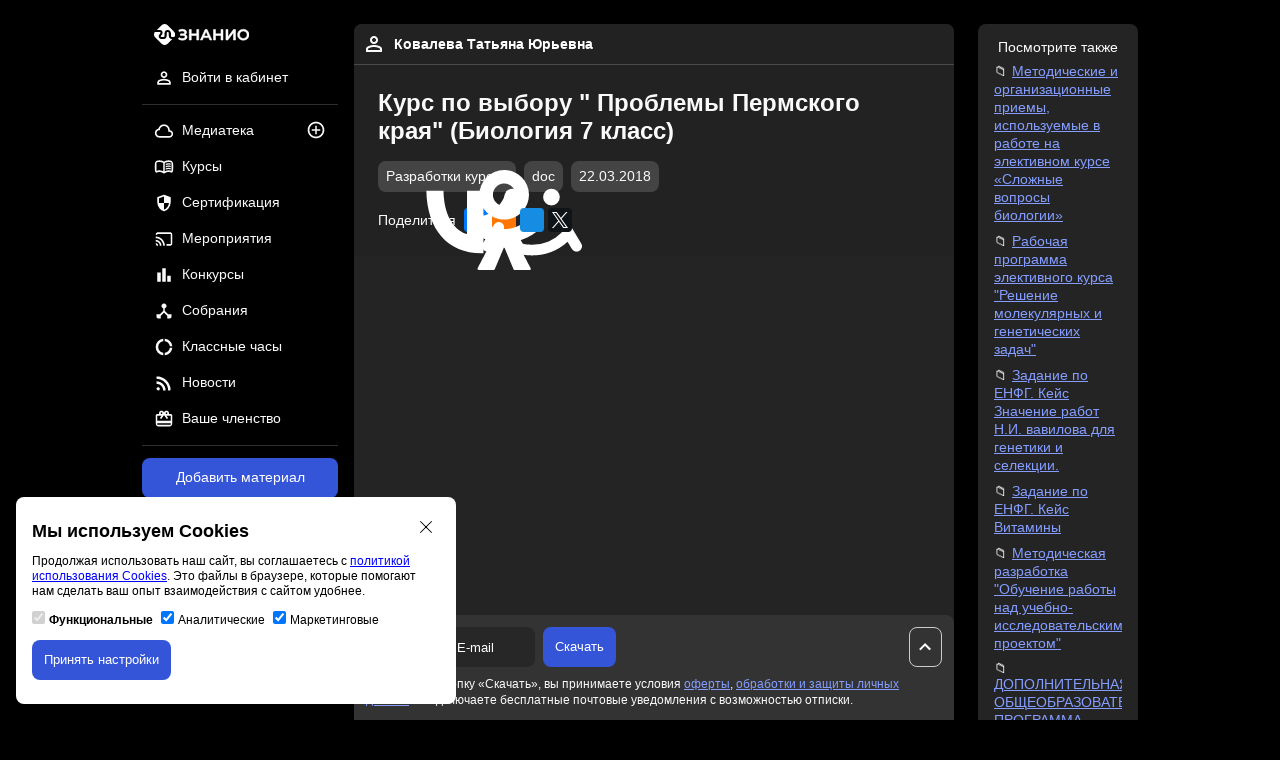

--- FILE ---
content_type: text/html; charset=UTF-8
request_url: https://znanio.ru/media/kurs_po_vyboru__problemy_permskogo_kraya_biologiya_7_klass-191237
body_size: 11614
content:
<!DOCTYPE html>
<html lang="ru">
<head>
    <title>Курс по выбору &quot; Проблемы Пермского края&quot; (Биология 7 класс). Область знаний: биология. Тип материала: разработки курсов. Формат doc. Опубликовано 22.03.2018 в 20:48:30. Автор Ковалева Татьяна Юрьевна</title>
    <meta charset="utf-8">
    <meta name="viewport" content="width=device-width, initial-scale=1"/>
    <meta property="og:title" content="Курс по выбору &quot; Проблемы Пермского края&quot; (Биология 7 класс). Область знаний: биология. Тип материала: разработки курсов. Формат doc. Опубликовано 22.03.2018 в 20:48:30. Автор Ковалева Татьяна Юрьевна">
    <meta property="og:description" content="Скачать материал в формате doc: Курс по выбору &quot; Проблемы Пермского края&quot; (Биология 7 класс). Тип материала: разработки курсов. Область знаний: биология. Опубликовано 22.03.2018 в 20:48:30. Автор Ковалева Татьяна Юрьевна">
    <meta property="og:url" content="https://znanio.ru/media/kurs_po_vyboru__problemy_permskogo_kraya_biologiya_7_klass-191237">
    <meta property="og:locale" content="ru_RU">
    <meta property="og:site_name" content="Знанио">
    <meta property="og:image" content="https://fs.znanio.ru/methodology/images/52/01/52016d133e7beacff52033d519ba2c275d260f72.jpg">
        <meta name="keywords" content="курс, выбору, проблемы, пермского, края, биология, класс, разработки, курсов, doc">
        <meta name="description" content="Скачать материал в формате doc: Курс по выбору &quot; Проблемы Пермского края&quot; (Биология 7 класс). Тип материала: разработки курсов. Область знаний: биология. Опубликовано 22.03.2018 в 20:48:30. Автор Ковалева Татьяна Юрьевна">
    <meta name="author" content="Знанио">
    <link rel="icon" href="https://znanio.ru/build/assets/img/logo/favicon.png" sizes="16x16" type="image/png"/>
    <link rel="icon" href="https://znanio.ru/build/assets/img/logo/favicon-32.png" sizes="16x16 32x32" type="image/png"/>
    <link rel="icon" href="https://znanio.ru/build/assets/img/logo/favicon-120.png" sizes="120x120" type="image/png"/>
    <link rel="icon" href="https://znanio.ru/build/assets/img/logo/favicon-any.png" sizes="any" type="image/png"/>
    <link href="https://znanio.ru/build/assets/css/app.min.css?v=0.6.1" rel="stylesheet"/>
    <link href="https://znanio.ru/build/assets/css/external-package.min.css?v=0.6.1" rel="stylesheet"/>
    <script src="https://sentry.astonio.com/js-sdk-loader/7d7c1ba3fa6d6ab2e35a4ae96cea8651.min.js" crossorigin="anonymous"></script>
</head>
<body>
<div class="header-mobile__container">
    <a href="/" title="Образовательный порта «Знанио»">
        <img class="header-mobile__logo" src="https://znanio.ru/build/assets/img/logo/logo.svg" alt="Логотип «Знанио»"/>
    </a>

    <button class="header-mobile-menu__button mobile-menu-open__js">
        <img class="header-mobile-menu__icon" src="https://znanio.ru/build/assets/img/icon/menu.svg" alt="Иконка меню"/>
    </button>

    <div class="mobile-menu__container">
        <a href="/" title="Образовательный порта «Знанио»">
            <img class="mobile-menu__logo" src="https://znanio.ru/build/assets/img/logo/logo.svg" alt="Логотип «Знанио»"/>
        </a>
        <button class="mobile-menu-close__button mobile-menu-close__js">
            <img class="mobile-menu__logo" src="https://znanio.ru/build/assets/img/icon/close.svg" alt="Иконка закрыть меню"/>
        </button>
        <ul class="mobile-menu__list">
                            <li class="main-navigation__item">
                    <a class="main-navigation__link" href="/" title="Войти в личный кабинет">
                        <img class="main-navigation__icon" src="https://znanio.ru/build/assets/img/icon/profile.svg" alt="Иконка профиля"/>
                        <span class="main-navigation__text">Войти в кабинет</span>
                    </a>
                </li>
                        <li class="main-navigation__item">
                <a class="main-navigation__link" href="https://znanio.ru/media/list" title="Медиатека">
                    <img class="main-navigation__icon" src="https://znanio.ru/build/assets/img/icon/media.svg" alt="Иконка медиатека"/>
                    <span class="main-navigation__text">Медиатека</span>
                </a>
                <a class="main-navigation__additional-link" href="/media/add" title="Добавить материал">
                    <img class="main-navigation__additional-icon" src="https://znanio.ru/build/assets/img/icon/media-add.svg" alt="Иконка добавления материала"/>
                </a>
            </li>
            <li class="main-navigation__item">
                <a class="main-navigation__link" href="/kurs/list" title="Курсы">
                    <img class="main-navigation__icon" src="https://znanio.ru/build/assets/img/icon/course.svg" alt="Иконка курсы"/>
                    <span class="main-navigation__text">Курсы</span>
                </a>
                            </li>
            <li class="main-navigation__item">
                <a class="main-navigation__link" href="/sert/list" title="Сертификация">
                    <img class="main-navigation__icon" src="https://znanio.ru/build/assets/img/icon/certification.svg" alt="Иконка сертификация"/>
                    <span class="main-navigation__text">Сертификация</span>
                </a>
                            </li>
            <li class="main-navigation__item">
                <a class="main-navigation__link" href="/medianar/list" title="Мероприятия">
                    <img class="main-navigation__icon" src="https://znanio.ru/build/assets/img/icon/medianar.svg" alt="Иконка мероприятия"/>
                    <span class="main-navigation__text">Мероприятия</span>
                </a>
                            </li>
            <li class="main-navigation__item">
                <a class="main-navigation__link" href="/konkurs/list" title="Конкурсы">
                    <img class="main-navigation__icon" src="https://znanio.ru/build/assets/img/icon/contest.svg" alt="Иконка конкурсы"/>
                    <span class="main-navigation__text">Конкурсы</span>
                </a>
                            </li>
            <li class="main-navigation__item">
                <a class="main-navigation__link" href="/sobranie/list" title="Собрания">
                    <img class="main-navigation__icon" src="https://znanio.ru/build/assets/img/icon/sobranie.svg" alt="Иконка собрания"/>
                    <span class="main-navigation__text">Собрания</span>
                </a>
                            </li>
            <li class="main-navigation__item">
                <a class="main-navigation__link" href="/chas/list" title="Классные часы">
                    <img class="main-navigation__icon" src="https://znanio.ru/build/assets/img/icon/class-hour.svg" alt="Иконка классные часы"/>
                    <span class="main-navigation__text">Классные часы</span>
                </a>
                            </li>
            <li class="main-navigation__item">
                <a class="main-navigation__link" href="/news/list" title="Новости">
                    <img class="main-navigation__icon" src="https://znanio.ru/build/assets/img/icon/news.svg" alt="Иконка новости"/>
                    <span class="main-navigation__text">Новости</span>
                </a>
            </li>
            <li class="main-navigation__item">
                <a class="main-navigation__link" href="/finance/subscriptions" title="Ваше членство">
                    <img class="main-navigation__icon" src="https://znanio.ru/build/assets/img/icon/subscription.svg" alt="Иконка членства"/>
                    <span class="main-navigation__text">Ваше членство</span>
                </a>
            </li>
        </ul>
    </div>
</div>

<div class="page__wrapper">
    <div class="left-bar__container">
        <div class="navigation__sticky">
            <a href="/" title="Образовательный порта «Знанио»">
                <img class="header__logo" src="https://znanio.ru/build/assets/img/logo/logo.svg" alt="Логотип «Знанио»"/>
            </a>
            <nav class="user-navigation__container">
                <ul class="user-navigation__list">
                                            <li class="user-navigation__item">
                            <a class="user-navigation__link" href="/" title="Войти в личный кабинет">
                                <img class="user-navigation__icon" src="https://znanio.ru/build/assets/img/icon/profile.svg" alt="Иконка профиля"/>
                                <span class="user-navigation__text">Войти в кабинет</span>
                            </a>
                        </li>
                                    </ul>
            </nav>
            <div class="delimiter"></div>
            <nav class="main-navigation__container">
                <ul class="main-navigation__list">
                    <li class="main-navigation__item">
                        <a class="main-navigation__link" href="https://znanio.ru/media/list" title="Медиатека">
                            <img class="main-navigation__icon" src="https://znanio.ru/build/assets/img/icon/media.svg" alt="Иконка медиатека"/>
                            <span class="main-navigation__text">Медиатека</span>
                        </a>
                        <a class="main-navigation__additional-link" href="/media/add" title="Публикация на сайте">
                            <img class="main-navigation__additional-icon" src="https://znanio.ru/build/assets/img/icon/media-add.svg" alt="Иконка публикации на сайте"/>
                        </a>
                    </li>
                    <li class="main-navigation__item">
                        <a class="main-navigation__link" href="/kurs/list" title="Курсы">
                            <img class="main-navigation__icon" src="https://znanio.ru/build/assets/img/icon/course.svg" alt="Иконка курсы"/>
                            <span class="main-navigation__text">Курсы</span>
                        </a>
                                            </li>
                    <li class="main-navigation__item">
                        <a class="main-navigation__link" href="/sert/list" title="Сертификация">
                            <img class="main-navigation__icon" src="https://znanio.ru/build/assets/img/icon/certification.svg" alt="Иконка сертификация"/>
                            <span class="main-navigation__text">Сертификация</span>
                        </a>
                                            </li>
                    <li class="main-navigation__item">
                        <a class="main-navigation__link" href="/medianar/list" title="Мероприятия">
                            <img class="main-navigation__icon" src="https://znanio.ru/build/assets/img/icon/medianar.svg" alt="Иконка мероприятия"/>
                            <span class="main-navigation__text">Мероприятия</span>
                        </a>
                                            </li>
                    <li class="main-navigation__item">
                        <a class="main-navigation__link" href="/konkurs/list" title="Конкурсы">
                            <img class="main-navigation__icon" src="https://znanio.ru/build/assets/img/icon/contest.svg" alt="Иконка конкурсы"/>
                            <span class="main-navigation__text">Конкурсы</span>
                        </a>
                                            </li>
                    <li class="main-navigation__item">
                        <a class="main-navigation__link" href="/sobranie/list" title="Собрания">
                            <img class="main-navigation__icon" src="https://znanio.ru/build/assets/img/icon/sobranie.svg" alt="Иконка собрания"/>
                            <span class="main-navigation__text">Собрания</span>
                        </a>
                                            </li>
                    <li class="main-navigation__item">
                        <a class="main-navigation__link" href="/chas/list" title="Классные часы">
                            <img class="main-navigation__icon" src="https://znanio.ru/build/assets/img/icon/class-hour.svg" alt="Иконка классные часы"/>
                            <span class="main-navigation__text">Классные часы</span>
                        </a>
                                            </li>
                    <li class="main-navigation__item">
                        <a class="main-navigation__link" href="/news/list" title="Новости">
                            <img class="main-navigation__icon" src="https://znanio.ru/build/assets/img/icon/news.svg" alt="Иконка новости"/>
                            <span class="main-navigation__text">Новости</span>
                        </a>
                    </li>
                    <li class="main-navigation__item">
                        <a class="main-navigation__link" href="/finance/subscriptions" title="Ваше членство">
                            <img class="main-navigation__icon" src="https://znanio.ru/build/assets/img/icon/subscription.svg" alt="Иконка членства"/>
                            <span class="main-navigation__text">Ваше членство</span>
                        </a>
                    </li>
                </ul>
            </nav>
            <div class="delimiter"></div>
            <a class="button button--primary button--full-width" href="/media/add" title="Добавить материал на сайт">Добавить материал</a>
            <p class="material-contest-info__text">и получить 10 документов<br>и свидетельство автора</p>
        </div>
    </div>
    <div class="content__container">
            <div class="media-material-detail__container">
        <div class="media-material-detail__header">
            <div class="media-material-detail-user__info">
                <a class="media-material-detail-user__link" href="/person/z15818529"
                   title="Открыть профиль пользователя Ковалева Татьяна Юрьевна">
                    <img class="media-material-detail-user__avatar"
                         src="https://znanio.ru/build/assets/img/icon/profile.svg"
                         alt="Изображение пользователя Ковалева Татьяна Юрьевна"/>
                    <span class="media-material-detail-user__fullname">Ковалева Татьяна Юрьевна</span>
                </a>
            </div>
            <div class="media-material-detail__info">
                <h1 class="media-material-detail__title">Курс по выбору &quot; Проблемы Пермского края&quot; (Биология 7 класс)</h1>
                <div class="media-material-detail__additional">
                    <ul class="media-material-detail-parameter__list">
                                                                                    <li class="media-material-detail-parameter__item">
                                    <span class="media-material__type badge">Разработки курсов</span>
                                </li>
                                                                                                        <li class="media-material-detail-parameter__item">
                                <span
                                    class="media-material__extension badge">doc</span>
                            </li>
                                                <li class="media-material-detail-parameter__item">
                            <span
                                class="media-material__date badge">22.03.2018</span>
                        </li>
                    </ul>
                </div>
                <div class="media-material-detail__social">
                    <p class="media-material-detail-share__text">Поделиться</p>
                    <ul class="social-share__list">
    <li class="social-share__item social-share__item--vk">
        <a class="social-share__link"
           href="https://vk.ru/share.php?url=https://znanio.ru/media/kurs_po_vyboru__problemy_permskogo_kraya_biologiya_7_klass-191237&title=Курс по выбору &quot; Проблемы Пермского края&quot; (Биология 7 класс)&utm_source=vk-media-material-share"
           target="_blank">
            <img class="social-share__icon"
                 src="https://znanio.ru/build/assets/img/icon/social/vk.svg"
                 alt="Иконка поделиться Вконтакте" />
        </a>
    </li>
    <li class="social-share__item social-share__item--ok">
        <a class="social-share__link"
           href="https://connect.ok.ru/offer?url=https://znanio.ru/media/kurs_po_vyboru__problemy_permskogo_kraya_biologiya_7_klass-191237&title=Курс по выбору &quot; Проблемы Пермского края&quot; (Биология 7 класс)&utm_source=ok-media-material-share"
           target="_blank">
            <img class="social-share__icon"
                 src="https://znanio.ru/build/assets/img/icon/social/ok.svg"
                 alt="Иконка поделиться Одноклассники" />
        </a>
    </li>
    <li class="social-share__item social-share__item--mir">
        <a class="social-share__link"
           href="https://connect.mail.ru/share?url=https://znanio.ru/media/kurs_po_vyboru__problemy_permskogo_kraya_biologiya_7_klass-191237}&title=Курс по выбору &quot; Проблемы Пермского края&quot; (Биология 7 класс)&utm_source=mir-media-material-share"
           target="_blank">
            <img class="social-share__icon"
                 src="https://znanio.ru/build/assets/img/icon/social/mir.svg"
                 alt="Иконка поделиться Мой мир" />
        </a>
    </li>
    <li class="social-share__item social-share__item--x">
        <a class="social-share__link"
           href="https://twitter.com/intent/tweet?text=Курс по выбору &quot; Проблемы Пермского края&quot; (Биология 7 класс)&url=https://znanio.ru/media/kurs_po_vyboru__problemy_permskogo_kraya_biologiya_7_klass-191237&utm_source=twitter-media-material-share"
           target="_blank">
            <img class="social-share__icon"
                 src="https://znanio.ru/build/assets/img/icon/social/x.svg"
                 alt="Иконка поделиться X (Twitter)" />
        </a>
    </li>
</ul>

                </div>
            </div>
        </div>
                                    <div class="material-detail-before-banner--yandex__container">
                    <div id="yandex_rtb_R-A-1580174-5"></div>
                </div>
                            <div class="media-material-add-banner__container">
            <a class="media-material-add-banner__link" href="/media/add" title="Публикация на сайте для учителей">
                <img class="media-material-add-banner__image"
                     src="https://fs.znanio.ru/site/kurs/svid-pub.webp"
                     alt="Публикация на сайте для учителей"/>
            </a>
            <div class="media-material-add-banner__text">
                <p class="media-material-add-banner__title">Публикация педагогических разработок</p>
                <p class="media-material-add-banner__subtitle">
                    Бесплатное участие. Свидетельство автора сразу.<br>Мгновенные 10 документов в портфолио.
                </p>
            </div>
            <div class="media-material-add-banner__button">
                <a class="button button--primary" href="/media/add" title="Добавить материал на сайт">Добавить
                    материал</a>
            </div>
        </div>

                    <div class="media-material-detail__intro">
                Курс направлен на воспитание экологической культуры учащихся, понимание сути проблем Пермского края и данной местности, создание условий для социального становления и развития  личности. Курс рассчитан на 17 часов, из них практическая часть 9 часов.  Учащиеся  приобретают навыки работы с природными объектами, через их  исследование.
            </div>
        
        
        
                    <div class="media-material-detail-file__container">
                <div class="media-material-detail-file__info">
                    <img class="media-material-detail-file__icon" src="https://znanio.ru/build/assets/img/icon/download.svg"
                         alt="Иконка файла материала"/>
                    <span class="media-material-detail-file__text">проблемы пермского края  7 класс.doc</span>
                </div>
                                    <div class="media-material-detail-body__control split-control__container">
                        <button
                            class="split-control__button split-control__button--default split-control__button--default--selected select-media-material-show__js"
                            data-type="text">
                            <img class="split-control__icon"
                                 src="https://znanio.ru/build/assets/img/icon/subject.svg"
                                 alt="Иконка для выбора типа текстом"/>
                            <span class="split-control__text">Текстом</span>
                        </button>
                        <button
                            class="split-control__button split-control__button--default select-media-material-show select-media-material-show__js"
                            data-type="image">
                            <img class="split-control__icon"
                                 src="https://znanio.ru/build/assets/img/icon/image.svg"
                                 alt="Иконка для выбора типа картинками"/>
                            <span class="split-control__text">Картинками</span>
                        </button>
                    </div>
                            </div>
        
                    <div class="media-material-detail-body__container">
                <div class="media-material-detail-body__text">
                    Пояснительная записка
Среди современных проблем, стоящих перед мировым сообществом, особенно выделяется 
одна – проблема ухудшения качества окружающей среды.  Она носит глобальный характер и 
волнует людей всех стран, больших и маленьких, развитых и развивающихся.  Загрязнение 
окружающей среды влечет за собой тяжкие последствия для людей. Не является  
исключением и наш Пермский край, в котором широко развито промышленное производство, 
но к сожалению, экологическая обстановка в крае является неблагополучной. В связи с этим 
экологические проблемы касаются каждого человека, независимо от возраста, от уровня его 
подготовленности к осознанному использованию достижений науки и техники в бытовой 
сфере. 
Цель:  Воспитание  экологической  культуры, понимание сути  проблем экологии 
Пермского края и данной местности, создание условий  для социального становления и 
развития.
Задачи курса:
­ углубление и расширение научных знаний об особенностях экологической ситуации в  
Пермском регионе и по месту проживания;
­ ознакомление с общими экологическими законами и их применением при решении 
практических проблем сохранения природы родного края;
­ формирование научных представлений об основных способах сохранения природы 
Пермского края;
­ выработка устойчивых установок на практическое участие в различных экологических 
акциях, направленных на сохранение природы конкретной местности. 
Данная программа  курса реализуется в течение 17 учебных  часов
1. Акимушкин А. 'Занимательная биология' ­ Москва: Молодая гвардия, 1972 ­ с.304 с., с 
Учебно­методическое обеспечение:
2. Биология. Школьный иллюстрированный справочник/ К. Стокли, М.: «Россмен», 1995.
3. Большая иллюстрированная энциклопедия живой природы/ Д. Берни – М.: 
илл.
«МАХАОН», 2006 
4. Красная книга Среднего Урала  ( Свердловская  и Пермская области)/Под ред. 
В.Н.Большакова и П.Л. Горчаковского.­Екатиренбург: Изд­во Урал.ун­та,1996.
5. «Энциклопедия для детей. Биология» под редакцией М.Д. Аксеновой ­ 2000 год; – М.: 
Аванта +, 2001.
6. «Я познаю мир: Детская энциклопедия» под редакцией Е.М. Ивановой, 2000 год;
Интернет­ресурсы:
1. http://www/science.up­lif.ru/biologiya­5­klass.html
2. http://www/science.up­lif.ru/biologiya­6­klass.html
3. http://www.1september.ru/ru/ ­ газета «Первое сентября»
4. http://standart.edu.ru – ФГОС общего образования и разработанные к ним документы.
5. http://school­collection.edu.ru/ ­каталог Единой коллекции цифровых образовательных 
ресурсов.
6. http:// fcior.edu.ru –каталог электронных образовательных ресурсов Федерального центра.
7. http://window.edu.ru – электронные образовательные ресурсы.
8. http://katalog.iot.ru – электронные образовательные ресурсы.
9. http://www.it­n.ru/ ­ «Сеть творческих учителей
1Планируемые результаты освоения учебного предмета.
Личностные результаты обучения: 
 формирование познавательных интересов и мотивов к природоохранной деятельности;
 формирование навыков поведения в природе, осознания ценности живых объектов;
 формирование основ экологической культуры, воспитание в учащихся любви к природе;
 умение отстаивать свою точку зрения;
Метапредметные результаты обучения: 
 проводить простейшие исследования: наблюдения, измерения, опыты;
 ставить учебную задачу под руководством учителя;
 систематизировать и обобщать разные виды информации;
 составлять план выполнения учебной задачи;
 использовать дополнительные источники информации для выполнения учебной 
  задачи;
 самостоятельно готовить устное сообщение на 2­3 мин.
 участвовать в совместной деятельности;
 узнавать изучаемые объекты на таблицах, в природе.

Предметные результаты обучения:
 Учащийся научится знать: 

понятия «экология», «природа», «экологическая ниша», «пищевые взаимосвязи», 
взаимосвязь живой и неживой природы; 
названия животных, занесённых в «Красную книгу Пермского края», встречающиеся в 
данной местности;
значение лесной зоны в жизни людей; 
экологические проблемы в России и Пермском крае;
основные источники загрязнения окружающей среды;
простейшие пути решения экологических проблем.
 Учащиеся должны уметь:
 наблюдать природные явления, определять и объяснять взаимосвязь «человек­ 
природа», «человек ­ общество»; 
 оценивать отношения окружающих людей (друзей, одноклассников, взрослых) к 
природе; 
 правильно вести себя в лесу, на озере, в общественных местах.
проводить простейшие экологические исследования; 









Содержание курса:
№ 
п/п
Наименование разделов, тем
(краткая характеристика содержания раздела, темы)
Введение. 
Теоретические знания:
Экология. Предмет экологии, структура экологии. Методы исследования.
1
  
Количе
ство 
часов
1Практикум.
Знакомство со справочной литературой, просмотр журналов, 
видеофрагментов. 
 Основные экологические проблемы Пермского края.
Теоретические знания: Экологические факторы. Антропогенные 
факторы.
Экскурсия.  "Экологические объекты окружающей среды".
 Антропогенное воздействие на биосферу 
Теоретические знания. Косвенное и прямое воздействие на биосферу
Практикум   Знакомство с Красной Книгой Среднего Урала.  Составление
Красной книги нашей местности.
Антропогенное влияние на атмосферу
Теоретические знания.
Основные загрязнители атмосферного воздуха (естественные, 
антропогенные).
 Практикум
Определение запыленности зимой; рассматривание пыли под 
микроскопом; определение изменения температуры и относительной 
влажности в кабинете в ходе занятия. 
Антропогенное влияние на гидросферу 
Теоретические знания:
Виды и характеристика загрязнений водных объектов: тепловое, 
загрязнение минеральными солями, взвешенными частицами, 
нефтепродуктами, бактериальное загрязнение. Понятие о качестве 
питьевой воды.
Практикум. 
Исследование природных вод: отбор проб воды, измерение температуры, 
прозрачности, рН.
Антропогенное влияние на литосферу
 Теоретические знания
Загрязнители почв (пестициды, минеральные удобрения, нефть и 
нефтепродукты, отходы и выбросы производства, газодымовые 
загрязняющие вещества). 
Практикум
Изготовление поделок из отходов продукции одноразового 
использования. 
Заключительное занятие. 
Практикум. 
Подготовка, проведение защиты проектов. Анализ и самоанализ 
результатов работы за год.
3
2
3
3
3
2
2
3
4
5
6
7Название темы занятия.
Кол­во 
часов
Сроки 
проведения
Примечание
Календарно ­ тематическое планирование:
Введение.
Экология. Предмет экологии, структура экологии. Методы исследования. 
Практикумы.
Знакомство со справочной литературой, просмотр журналов, видеофрагментов.
Основы исследовательской деятельности.
Экологические и антропогенные факторы.
Экскурсия.  "Экологические объекты окружающей среды".
Антропогенное воздействие на биосферу 
Косвенное и прямое воздействия на биосферу
Практикум   Знакомство с Красной Книгой Среднего Урала.  Составление 
Красной книги нашей местности.
Антропогенное влияние на атмосферу
Состав воздуха, его значение для жизни организмов. 
Практикум Определение запыленности зимой; рассматривание пыли под 
микроскопом;
Основные загрязнители атмосферного воздуха (естественные, антропогенные). 
Антропогенное влияние на гидросферу 
Виды и характеристика загрязнения водных объектов
Практикум. 
Исследование природных вод: отбор проб воды, измерение температуры, 
прозрачности, рН.
Антропогенное влияние на литосферу
1
1
2
1
1
2
1
1
3
1
1
1
3
2
3
январь
январь
январь
февраль
февраль
февраль
март
март
март
апрель
№
п/
п
1
2
3
4
5
6
7
8
9
10
­
11Загрязнители почв
12
13 Практикум
Изготовление поделок из отходов продукции одноразового использования. 
Заключительное занятие.
Практикум. 
Подготовка, проведение защиты проектов. Анализ и самоанализ результатов 
работы
14
­
17
1
1
3
апрель
май
май
                </div>
                <div class="media-material-detail-body__image">
                                                                        <a href="https://fs.znanio.ru/methodology/images/52/01/52016d133e7beacff52033d519ba2c275d260f72.jpg"
                               title="Ссылка на снимок материала: "
                               target="_blank">
                                <img class="media-material-detail-body__snapshot"
                                     src="https://fs.znanio.ru/methodology/images/52/01/52016d133e7beacff52033d519ba2c275d260f72.jpg"
                                     alt=""
                                      />
                            </a>
                                                    <a href="https://fs.znanio.ru/methodology/images/80/d1/80d1b782789664c23aef5a33c6b8ab954f9428c1.jpg"
                               title="Ссылка на снимок материала: "
                               target="_blank">
                                <img class="media-material-detail-body__snapshot"
                                     src="https://fs.znanio.ru/methodology/images/80/d1/80d1b782789664c23aef5a33c6b8ab954f9428c1.jpg"
                                     alt=""
                                     loading="lazy" />
                            </a>
                                                    <a href="https://fs.znanio.ru/methodology/images/d8/6c/d86c88adff826a53ea547e45d6833ce17ffd5a60.jpg"
                               title="Ссылка на снимок материала: "
                               target="_blank">
                                <img class="media-material-detail-body__snapshot"
                                     src="https://fs.znanio.ru/methodology/images/d8/6c/d86c88adff826a53ea547e45d6833ce17ffd5a60.jpg"
                                     alt=""
                                     loading="lazy" />
                            </a>
                                                    <a href="https://fs.znanio.ru/methodology/images/2e/44/2e44350fb2099a327498f5a73f2745216cb437c3.jpg"
                               title="Ссылка на снимок материала: "
                               target="_blank">
                                <img class="media-material-detail-body__snapshot"
                                     src="https://fs.znanio.ru/methodology/images/2e/44/2e44350fb2099a327498f5a73f2745216cb437c3.jpg"
                                     alt=""
                                     loading="lazy" />
                            </a>
                                                    <a href="https://fs.znanio.ru/methodology/images/d6/e0/d6e05ddd749b1404bce6984cf815b95c41842d52.jpg"
                               title="Ссылка на снимок материала: "
                               target="_blank">
                                <img class="media-material-detail-body__snapshot"
                                     src="https://fs.znanio.ru/methodology/images/d6/e0/d6e05ddd749b1404bce6984cf815b95c41842d52.jpg"
                                     alt=""
                                     loading="lazy" />
                            </a>
                                                            </div>
            </div>
                        
                    <div class="material-detail-after-content-ads__container">
                <div id="yandex_rtb_R-A-1580174-12"></div>
            </div>
        
        <div class="media-material-detail__copyright">
            <p>
                Материалы на данной страницы взяты из открытых источников либо размещены пользователем в соответствии с
                договором-офертой сайта. Вы можете
                <a href="https://znanio.ru/docs/tmp/report_violation.html"
                   title="Сообщить о нарушении"
                   target="_blank">сообщить о нарушении</a>.
            </p>
        </div>
    </div>

            <div class="media-material-detail-download__container">
            <form class="media-material-detail-download__form"
                  action="https://znanio.ru/media/kurs_po_vyboru__problemy_permskogo_kraya_biologiya_7_klass-191237/download"
                  method="post"
                  target="_blank">
                <div class="media-material-detail-download__operation">
                                            <input name="email" type="text" placeholder="Введите ваш E-mail"/>
                                        <div class="media-material-detail-download-button__container">
                        <button class="button button--primary media-material-download__js" type="submit">Скачать</button>
                    </div>
                </div>
                                    <label class="media-material-detail-download__label">
                        <input type="checkbox" name="agree" checked="checked" disabled="disabled" /> Нажимая кнопку «Скачать», вы принимаете условия <a href="https://znanio.ru/docs/o.pdf" title="Пользовательское соглашение" target="_blank">оферты</a>, <a href="https://znanio.ru/docs/pk.pdf" title="Политика персональных данных" target="_blank">обработки и защиты личных данных</a> и подключаете бесплатные почтовые уведомления с возможностью отписки.
                    </label>
                            </form>
            <button class="button button--default media-material-detail-download__button move-up__js">
                <img src="https://znanio.ru/build/assets/img/icon/arrow-up.svg" alt="Иконка стрелки вверх">
            </button>
        </div>
            <footer class="copyright__container">
            <div class="copyright-base__container">
                &copy; ООО «Знанио»<br><br>С вами с 2009 года.
                <img class="copyright-restriction__image" src="https://znanio.ru/build/assets/img/footer/restriction.png"  alt="Изображение возрастные ограничения 12+"/>
            </div>
            <div class="copyright-about__container">
                <p><strong>О портале</strong></p>
                <ul class="copyright-about__list">
                    <li class="copyright-about__item">
                        <a class="copyright-about__link" href="https://znanio.ru/about" rel="nofollow" title="Сведения об организации" target="_blank">Сведения об организации</a>
                    </li>
                    <li class="copyright-about__item">
                        <a class="copyright-about__link" href="https://znanio.ru/docs/o.pdf" rel="nofollow" title="Пользовательское соглашение" target="_blank">Пользовательское<br>соглашение</a>
                    </li>
                    <li class="copyright-about__item">
                        <a class="copyright-about__link" href="https://znanio.ru/docs/pk.pdf" rel="nofollow" title="Политика конфиденциальности" target="_blank">Политика конфиденциальности</a>
                    </li>
                    <li class="copyright-about__item">
                        <a class="copyright-about__link" href="https://znanio.ru/docs/pk.pdf" rel="nofollow" title="Политика персональных данных" target="_blank">Политика персональных данных</a>
                    </li>
                    <li class="copyright-about__item">
                        <a class="copyright-about__link" href="https://znanio.ru/p" title="Проверка документов" target="_blank">Проверка документов</a>
                    </li>
                    <li class="copyright-about__item">
                        <a class="copyright-about__link" href="https://znanio.ru/about" title="Обратная связь" target="_blank">Обратная связь</a>
                    </li>
                    <li class="copyright-about__item">
                        <a class="copyright-about__link" href="https://znanio.ru/about" title="Рекламодателям" target="_blank">Рекламодателям</a>
                    </li>
                    <li class="copyright-about__item">
                        <a class="copyright-about__link" href="https://znanio.ru/docs/tmp/report_violation.html" title="Сообщить о нарушении" target="_blank">Сообщить о нарушении</a>
                    </li>
                    <li class="copyright-about__item">
                        <a class="copyright-about__link" href="https://znanio.ru/about" title="Центр поддержки" target="_blank">Центр поддержки</a>
                    </li>
                </ul>
            </div>
            <div class="copyright-social__container">
                <p><strong>Мы в соцсетях</strong></p>
                <ul class="copyright-social__list">
                    <li class="copyright-social__item">
                        <a class="copyright-social__link" href="https://vk.ru/znanioru" title="Вконтакте" target="_blank">Вконтакте</a>
                    </li>
                    <li class="copyright-social__item">
                        <a class="copyright-social__link" href="https://ok.ru/znanioru" title="Одноклассники" target="_blank">Одноклассники</a>
                    </li>
                    <li class="copyright-social__item">
                        <a class="copyright-social__link"
                           href="https://www.youtube.com/channel/UCcKrjMPh-3ZwjCi_UQTNHXg" title="Youtube" target="_blank">Youtube</a>
                    </li>
                </ul>
            </div>
            <div class="copyright-license__container">
                <ul class="copyright-license__list">
                    <li class="copyright-license__item">
                        <img class="copyright-license__image" src="https://znanio.ru/build/assets/img/footer/gerb-license.png" alt="Изображение образовательная лицензия"/>
                        <a class="copyright-license__link" href="https://znanio.ru/docs/li.pdf" title="Образовательная лицензия" target="_blank">Образовательная лицензия №5257 от 09.09.2020 (Л035-01253-67/00192487)</a>
                    </li>
                    <li class="copyright-license__item">
                        <img class="copyright-license__image" src="https://znanio.ru/build/assets/img/footer/gerb-trademark.png" alt="Изображение свидетельство правообладателя товарного знака"/>
                        <a class="copyright-license__link" href="https://znanio.ru/docs/tm.jpg" title="Свидетельство правообладателя товарного знака" target="_blank">Свидетельство правообладателя товарного знака 11.01.2017</a>
                    </li>
                </ul>
            </div>
        </footer>
    </div>
    <div class="right-bar__container">
                    <div class="media-material-recommendation__container">
            <p class="media-material-recommendation__title">Посмотрите также</p>
            <ul class="media-material-recommendation__list">
                                    <li class="media-material-recommendation__item">
                        <a class="media-material-recommendation__link"
                           href="https://znanio.ru/media/metodicheskie-i-organizatsionnye-priemy-ispolzuemye-v-rabote-na-elektivnom-kurse-slozhnye-voprosy-biologii-2966201"
                           title="Методические и организационные приемы, используемые в работе на элективном курсе «Сложные вопросы биологии»">
                            Методические и организационные приемы, используемые в работе на элективном курсе «Сложные вопросы биологии»
                        </a>
                    </li>
                                    <li class="media-material-recommendation__item">
                        <a class="media-material-recommendation__link"
                           href="https://znanio.ru/media/rabochaya-programma-elektivnogo-kursa-reshenie-molekulyarnyh-i-geneticheskih-zadach-2957995"
                           title="Рабочая программа элективного курса &quot;Решение молекулярных и генетических задач&quot;">
                            Рабочая программа элективного курса &quot;Решение молекулярных и генетических задач&quot;
                        </a>
                    </li>
                                    <li class="media-material-recommendation__item">
                        <a class="media-material-recommendation__link"
                           href="https://znanio.ru/media/zadanie-po-enfg-kejs-znachenie-rabot-ni-vavilova-dlya-genetiki-i-selektsii-2955241"
                           title="Задание по ЕНФГ. Кейс Значение работ Н.И. вавилова для генетики и селекции.">
                            Задание по ЕНФГ. Кейс Значение работ Н.И. вавилова для генетики и селекции.
                        </a>
                    </li>
                                    <li class="media-material-recommendation__item">
                        <a class="media-material-recommendation__link"
                           href="https://znanio.ru/media/zadanie-po-enfg-kejs-vitaminy-2955240"
                           title="Задание по ЕНФГ. Кейс Витамины">
                            Задание по ЕНФГ. Кейс Витамины
                        </a>
                    </li>
                                    <li class="media-material-recommendation__item">
                        <a class="media-material-recommendation__link"
                           href="https://znanio.ru/media/metodicheskaya-razrabotka-obuchenie-raboty-nad-uchebno-issledovatelskim-proektom-2945998"
                           title="Методическая разработка &quot;Обучение работы над учебно-исследовательским проектом&quot;">
                            Методическая разработка &quot;Обучение работы над учебно-исследовательским проектом&quot;
                        </a>
                    </li>
                                    <li class="media-material-recommendation__item">
                        <a class="media-material-recommendation__link"
                           href="https://znanio.ru/media/dopolnitelnaya-obscheobrazovatelnaya-programma-tajny-zelenogo-lesa-2938241"
                           title="ДОПОЛНИТЕЛЬНАЯ ОБЩЕОБРАЗОВАТЕЛЬНАЯ ПРОГРАММА  «ТАЙНЫ ЗЕЛЕНОГО ЛЕСА»">
                            ДОПОЛНИТЕЛЬНАЯ ОБЩЕОБРАЗОВАТЕЛЬНАЯ ПРОГРАММА  «ТАЙНЫ ЗЕЛЕНОГО ЛЕСА»
                        </a>
                    </li>
                                    <li class="media-material-recommendation__item">
                        <a class="media-material-recommendation__link"
                           href="https://znanio.ru/media/elektivnyj-kurs-flora-srednego-urala-programma-2919912"
                           title="Элективный курс &quot;Флора Среднего Урала&quot; (программа)">
                            Элективный курс &quot;Флора Среднего Урала&quot; (программа)
                        </a>
                    </li>
                                    <li class="media-material-recommendation__item">
                        <a class="media-material-recommendation__link"
                           href="https://znanio.ru/media/it-tehnologii-v-konnom-sporte-i-turizme-i-znaniya-anglijskogo-2877858"
                           title="IT-ТЕХНОЛОГИИ В КОННОМ СПОРТЕ И ТУРИЗМЕ И ЗНАНИЯ АНГЛИЙСКОГО">
                            IT-ТЕХНОЛОГИИ В КОННОМ СПОРТЕ И ТУРИЗМЕ И ЗНАНИЯ АНГЛИЙСКОГО
                        </a>
                    </li>
                                    <li class="media-material-recommendation__item">
                        <a class="media-material-recommendation__link"
                           href="https://znanio.ru/media/kejs-dlya-provedeniya-steam-zanyatiya-istochnik-zhizni-na-zemle-2871469"
                           title="Кейс для проведения STEAM-занятия &quot;Источник жизни на земле&quot;">
                            Кейс для проведения STEAM-занятия &quot;Источник жизни на земле&quot;
                        </a>
                    </li>
                                    <li class="media-material-recommendation__item">
                        <a class="media-material-recommendation__link"
                           href="https://znanio.ru/media/elektivnyj-kurs-osnovy-issledovatelskoj-deyatelnosti-shkolnikov-2865333"
                           title="Элективный курс. Основы исследовательской деятельности школьников">
                            Элективный курс. Основы исследовательской деятельности школьников
                        </a>
                    </li>
                            </ul>
        </div>
                <div class="right-bar-ads__container">
            <div id="yandex_rtb_R-A-1580174-3"></div>
        </div>
        </div>
</div>

<div id="cookie-policy-notification" class="cookie-policy-notification__container">
    <button class="cookie-policy-notification__close" onclick="closeCookiePolicyNotification()">
        <svg width="24" height="24" viewBox="0 0 24 24" fill="none" xmlns="http://www.w3.org/2000/svg">
            <path d="M9.854 12.725L0 22.58 1.42 24l9.855-9.854a1.003 1.003 0 011.42 0L22.58 24 24 22.58l-9.884-9.855a1.003 1.003 0 010-1.42L24 1.42 22.58 0l-9.885 9.884a1.003 1.003 0 01-1.42 0L1.42 0 0 1.42l9.854 9.885a1.003 1.003 0 010 1.42z" fill="currentColor"></path>
        </svg>
    </button>
    <div class="cookie-policy-notification__title">Мы используем Cookies</div>
    <div class="cookie-policy-notification__description">
        <p>Продолжая использовать наш сайт, вы соглашаетесь с <a class="cookie-policy-notification__link" href="https://znanio.ru/docs/cookie-policy.pdf" title="Политика использования Cookies" target="_blank">политикой использования Cookies</a>. Это файлы в браузере, которые помогают нам сделать ваш опыт взаимодействия с сайтом удобнее.</p>
        <div class="cookie-policy-notification-option__list">
            <span class="cookie-policy-notification-option__item">
                <input id="cookie-required-option" type="checkbox" name="required_cookie" disabled="disabled" checked="checked">
                <label class="cookie-policy-notification-option__label" for="cookie-required-option"> <b>Функциональные</b></label>
            </span>
            <span class="cookie-policy-notification-option__item">
                <input id="cookie-analytics-option" type="checkbox" name="analytics_cookie" checked="checked" onclick="cookiePolicySet(COOKIE_POLICY_ANALYTICS, this)">
                <label class="cookie-policy-notification-option__label" for="cookie-analytics-option"> Аналитические</label>
            </span>
            <span class="cookie-policy-notification-option__item">
                <input id="cookie-marketing-option" type="checkbox" name="marketing_cookie" checked="checked" onclick="cookiePolicySet(COOKIE_POLICY_MARKETING, this)">
                <label class="cookie-policy-notification-option__label" for="cookie-marketing-option"> Маркетинговые</label>
            </span>
        </div>
    </div>
    <div class="cookie-policy-notification__action">
        <button class="button button--primary" onclick="applyCookiePolicy()">Принять настройки</button>
    </div>
</div>

<script type="text/javascript" src="https://znanio.ru/build/assets/js/app.min.js?v=0.6.1" async></script>
<script type="text/javascript" src="https://znanio.ru/build/assets/js/external-package.min.js?v=0.6.1" async></script>
<!-- Varioqub -->
<script type="text/javascript">
    (function(e, x, pe, r, i, me, nt){
        e[i]=e[i]||function(){(e[i].a=e[i].a||[]).push(arguments)},
            me=x.createElement(pe),me.async=1,me.src=r,nt=x.getElementsByTagName(pe)[0],me.addEventListener('error',function(){function cb(t){t=t[t.length-1],'function'==typeof t&&t({flags:{}})};Array.isArray(e[i].a)&&e[i].a.forEach(cb);e[i]=function(){cb(arguments)}}),nt.parentNode.insertBefore(me,nt)})
    (window, document, 'script', 'https://abt.s3.yandex.net/expjs/latest/exp.js', 'ymab');
</script>
<!-- Yandex.Metrika -->
<script type="text/javascript">(function(m,e,t,r,i,k,a){m[i]=m[i]||function(){(m[i].a=m[i].a||[]).push(arguments)}; m[i].l=1*new Date(); for (var j = 0; j < document.scripts.length; j++) {if (document.scripts[j].src === r) { return; }} k=e.createElement(t),a=e.getElementsByTagName(t)[0],k.async=1,k.src=r,a.parentNode.insertBefore(k,a)}) (window, document, "script", "https://mc.yandex.ru/metrika/tag.js", "ym"); ym(39196045, "init", { clickmap:true, trackLinks:true, accurateTrackBounce:true, webvisor:true });</script>
<noscript><div><img src="https://mc.yandex.ru/watch/39196045" style="position:absolute; left:-9999px;" alt="" /></div></noscript>
<script type="text/javascript" src="https://yandex.ru/ads/system/context.js" async></script>
</body>
</html>
